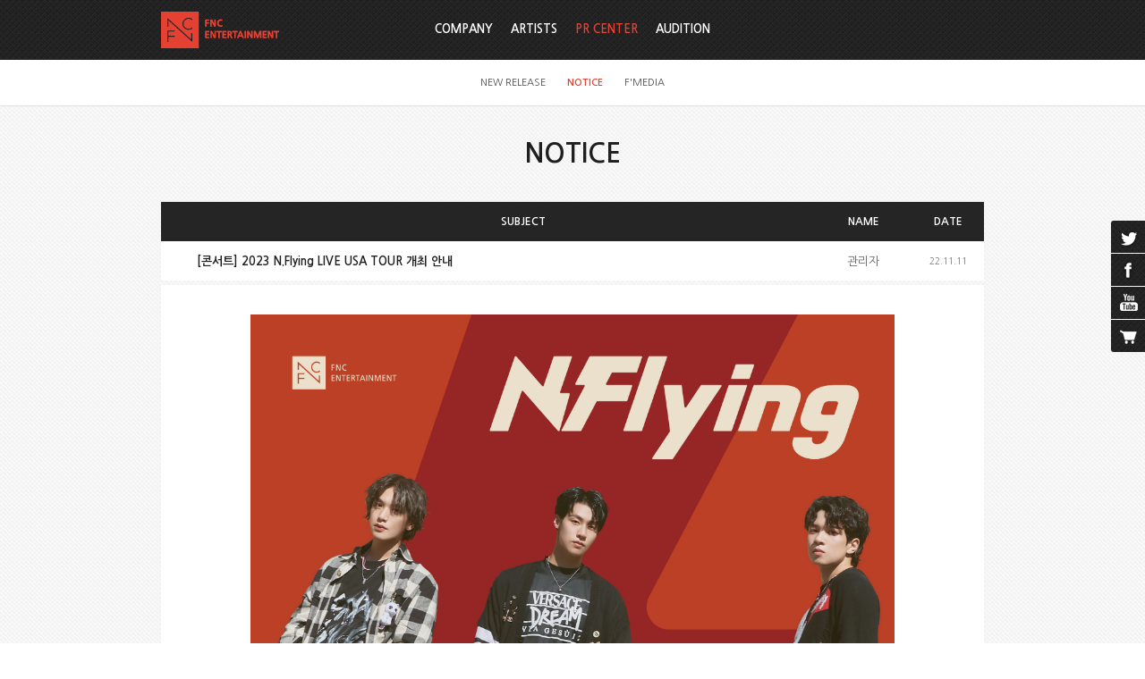

--- FILE ---
content_type: text/html;charset=utf-8
request_url: https://fncent.com/?m=bbs&bid=notice&p=6&where=site%3D1+and+notice%3D0+and+bbsid%3D%27notice%27++and+ex4%3D%271%27+&uid=54322
body_size: 6494
content:
<!DOCTYPE html PUBLIC "-//W3C//DTD XHTML 1.0 Transitional//EN" "http://www.w3.org/TR/xhtml1/DTD/xhtml1-transitional.dtd">
<html id="kimsQStart" lang="ko" xml:lang="ko" xmlns="http://www.w3.org/1999/xhtml">
<head>
<meta http-equiv="X-UA-Compatible" content="IE=edge" /> <!-- IE 최신버전으로 보이게 설정(20131112) -->
<meta http-equiv="content-type" content="text/html;charset=utf-8" />
<title>FNC Entertainment</title>
<meta name="robots" content="ALL" />
<meta name="generator" content="kimsQ-RB 1.2.1" /> 
<meta name="author" content="fncent.com" /> 
<meta name="title" content="FNC Entertainment - NOTICE" /> 
<meta name="subject" content="[콘서트] 2023 N.Flying LIVE USA TOUR 개최 안내" /> 
<meta name="keywords" content="NOTICE,[콘서트] 2023 N.Flying LIVE USA TOUR 개최 안내" /> 
<meta name="description" content="안녕하세요 FNC ENTERTAINMENT 입니다.N.Flying이 2023 N.Flying LIVE USA TOUR 로 팬 여러분을 만나러 갑니다. 공연일자: 2023.01.13 ~ 2023.01.22 자세한 정보는 추후 공지 예정입니다. 많은 관심 부탁 드립니다.감" />
<meta name="classification" content="" />
<meta name="reply-to" content="" />
<meta name="content-language" content="kr" />
<meta name="build" content="2022.11.11" />
<meta name="copyright" content="Copyrights © 2026 fncent.com All Rights Reserved" /> 
<script type="text/javascript" src="//ajax.aspnetcdn.com/ajax/jQuery/jquery-1.7.1.min.js"></script>
<script type="text/javascript" src="//ajax.aspnetcdn.com/ajax/jquery.ui/1.8.16/jquery-ui.min.js"></script> 
<link type="text/css" rel="stylesheet" charset="utf-8" href="/_core/css/sys.css?nFlag=202601" />
<link href="//ajax.googleapis.com/ajax/libs/jqueryui/1.8.4/themes/base/jquery-ui.css" rel="stylesheet" type="text/css" />
<link type="text/css" rel="stylesheet" charset="utf-8" href="/layouts/default/common.css?nFlag=202601" />
<link type="text/css" rel="stylesheet" charset="utf-8" href="/layouts/default/_main.css?nFlag=202601" />
<link type="text/css" rel="stylesheet" charset="utf-8" href="/layouts/default/jplayer.blue.monday_back.css" />
<link href="/layouts/default/jPlayer.css" rel="stylesheet" type="text/css" />
<link href="/layouts/default/prettify-jPlayer.css" rel="stylesheet" type="text/css" />
<script type="text/javascript">
//<![CDATA[
var mbrclick= false;
var rooturl = 'https://fncent.com';
var rootssl = 'https://fncent.com';
var raccount= 'home';
var moduleid= 'bbs';
var memberid= '';
var is_admin= '';
var needlog = '로그인후에 이용하실 수 있습니다. ';
var neednum = '숫자만 입력해 주세요.';
var myagent	= navigator.appName.indexOf('Explorer') != -1 ? 'ie' : 'ns';
//]]>
</script>
<script type="text/javascript" charset="utf-8" src="/_core/js/sys.js?nFlag=202601"></script>
<script type="text/javascript" charset="utf-8" src="/layouts/default/_main.js?nFlag=202601"></script>
<script type="text/javascript" charset="utf-8" src="/layouts/default/jquery.form.js"></script>
<link type="text/css" rel="stylesheet" charset="utf-8" href="/layouts/default/main.css?nFlag=202601" />
<link type="text/css" rel="stylesheet" charset="utf-8" href="/modules/bbs/_main.css?nFlag=202601" />
<script type="text/javascript" charset="utf-8" src="/modules/bbs/_main.js?nFlag=202601"></script>
<link type="text/css" rel="stylesheet" charset="utf-8" href="/modules/bbs/theme/_pc/pr_notice/_main.css?nFlag=202601" />
<script type="text/javascript" charset="utf-8" src="/modules/bbs/theme/_pc/pr_notice/_main.js?nFlag=202601"></script>
<link type="text/css" rel="stylesheet" charset="utf-8" href="/layouts/default/_theme/fncent/theme.css?nFlag=202601" />
</head>
<body>
<div id="accessibility">
	<a href="#contents" class="skip">본문 바로가기</a>
</div>

<div id="wrap">
	
		<div id="hd_wrap">
		<div id="header">
			<div id="hdTop" class="wrap">
				<h1 id="logo"><a href="/?r=home"><img src="/layouts/default/image/common/logo.png" alt="FNC" /></a></h1>
								<ul id="topmenu">
					<li>
																								
												<!--
						<a class='out'>KO</a>
						<a class='out'>EN</a>
						<a class='out'>JP</a>
						<a class='out'>CN</a>
						-->
											</li>
				</ul>
							</div>
				<div id="nav"  class=" on">
								<div id="gnbMenu">
					<h2 class="skip">주메뉴</h2>
					<div class="inner">
						<ul id="gnb">
																		<li>
							<a href="/c/1/5" target="">
								COMPANY							</a>
														<div class="sub" id="sub1">
								<ul>
																																				<li>
										<a href="/c/1/5">ABOUT FNC</a>
									</li>
																																				<li>
										<a href="/c/1/6">BUSINESS</a>
									</li>
																																				<li>
										<a href="/c/1/7">FNC CREATIVE LAB</a>
									</li>
																																				<li>
										<a href="/c/1/8">LOVE FNC</a>
									</li>
																																				<li>
										<a href="/c/1/29">IR</a>
									</li>
																										</ul>
							</div>
													</li>			
												<li>
							<a href="/c/2/9" target="">
								ARTISTS							</a>
														<div class="sub" id="sub2">
								<ul>
																																				<li>
										<a href="/c/2/9">SINGER</a>
									</li>
																																				<li>
										<a href="/c/2/10">ACTOR</a>
									</li>
																																				<li>
										<a href="/c/2/30">ENTERTAINER</a>
									</li>
																										</ul>
							</div>
													</li>			
												<li class="active on">
							<a href="/c/3/11" target="">
								PR CENTER							</a>
														<div class="sub" id="sub3">
								<ul>
																																																						<li>
										<a href="/c/3/11">NEW RELEASE</a>
									</li>
																																				<li>
										<a href="/c/3/12" class="on1">NOTICE</a>
									</li>
																																																						<li>
										<a href="/c/3/14">F'MEDIA</a>
									</li>
																										</ul>
							</div>
													</li>			
												<li>
							<a href="/c/4/15" target="">
								AUDITION							</a>
														<div class="sub" id="sub4">
								<ul>
																																				<li>
										<a href="/c/4/15">INFORMATION</a>
									</li>
																																				<li>
										<a href="/c/4/16">ON-LINE AUDITION</a>
									</li>
																																				<li>
										<a href="/c/4/17">FAQ</a>
									</li>
																																				<li>
										<a href="/c/4/18">NOTICE</a>
									</li>
																																				<li>
										<a href="/c/4/19">HISTORY</a>
									</li>
																										</ul>
							</div>
													</li>			
																								</ul>			
									</div>
			</div>
		</div>
	</div><!-- end #header -->
</div><!-- end #hd_wrap -->

		
		
	<div id="container" >
				<h2 id="page_title">NOTICE</h2>
					<div id="contents" class="wrap">
		<div id="bbsview">
	<table summary="NOTICE 게시물리스트 입니다.">
		<caption>NOTICE</caption> 
		<colgroup> 
			<col style="width:80px;" /> 
			<col /> 
			<col style="width:110px;" />
			<col style="width:80px;" />
			<!-- <col style="width:80px;" />  -->
		</colgroup> 
		<thead>
			<tr>
				<th scope="col"></th>
				<th scope="col">SUBJECT</th>
				<th scope="col">NAME</th>
				<th scope="col">DATE</th>
				<!-- <th scope="col">HIT</th> -->
			</tr>
		</thead>
		<tbody>
			<tr>
				<td class="sbj" colspan="2">[콘서트] 2023 N.Flying LIVE USA TOUR 개최 안내</td>
				<td class="name"><span class="hand" onclick="getMemberLayer('2',event);">관리자</span></td>
				<td class="date">22.11.11</td>
				<!-- <td class="hit">
					<span class="num">15331</span> 
														</td> -->
			</tr> 
			<tr>

				<td colspan="4">
					<div id="vContent" class="content">
						<div style="text-align: center;"><img src="https://www.fncent.com/files/2022/11/11/40cd01bf02990539bde121c0c10965d7135644.jpg" width="720" align="top" class="photo" alt=""></div><div style="text-align: center;"><br></div><div style="text-align: left;"><p class="MsoNoSpacing" style="line-height: 1.7; color: rgb(51, 51, 51);"><span data-ke-size="size14" data-mce-style="font-size: 12px;" style=""><font face="Malgun gothic" style="" size="2">안녕하세요 FNC ENTERTAINMENT 입니다.</font></span></p><p class="MsoNoSpacing" style="line-height: 1.7; color: rgb(51, 51, 51);"><font face="Malgun gothic" size="2"><span data-ke-size="size14" data-mce-style="font-size: 12px;" style="">N.Flying</span><span data-ke-size="size14" data-mce-style="font-size: 12px;" style="">이 2023 N.Flying LIVE USA TOUR 로 팬 여러분을 만나러 갑니다.</span></font></p><p class="MsoNoSpacing" style="line-height: 1.7; color: rgb(51, 51, 51);"><span data-ke-size="size14" data-mce-style="font-size: 12px;" style=""><font face="Malgun gothic" size="2">&nbsp;</font></span></p><p class="MsoNoSpacing" style="line-height: 1.7; color: rgb(51, 51, 51);"><b><span data-ke-size="size14" data-mce-style="font-size: 12px;" style=""><font face="Malgun gothic" size="2">공연일자: 2023.01.13 ~ 2023.01.22</font></span></b></p><p class="MsoNoSpacing" style="line-height: 1.7; color: rgb(51, 51, 51);"><span data-ke-size="size14" data-mce-style="font-size: 12px;" style=""><font face="Malgun gothic" size="2">&nbsp;</font></span></p><p class="MsoNoSpacing" style="line-height: 1.7; color: rgb(51, 51, 51);"><span data-ke-size="size14" data-mce-style="font-size: 12px;" style=""><font face="Malgun gothic" size="2">자세한 정보는 추후 공지 예정입니다.</font></span></p><p class="MsoNoSpacing" style="line-height: 1.7; color: rgb(51, 51, 51);"><span data-ke-size="size14" data-mce-style="font-size: 12px;" style=""><font face="Malgun gothic" size="2">&nbsp;</font></span></p><p class="MsoNoSpacing" style="line-height: 1.7; color: rgb(51, 51, 51);"><span data-ke-size="size14" data-mce-style="font-size: 12px;" style=""><font face="Malgun gothic" size="2">많은 관심 부탁 드립니다.</font></span></p><p class="MsoNoSpacing" style="line-height: 1.7; color: rgb(51, 51, 51);"><span data-ke-size="size14" data-mce-style="font-size: 12px;" style=""><font face="Malgun gothic" size="2">감사합니다.</font></span></p><p class="MsoNormal" style="line-height: 1.7; color: rgb(51, 51, 51);"><span data-ke-size="size14" data-mce-style="font-size: 12px;" style=""><font face="Malgun gothic" size="2">&nbsp;</font></span></p><p class="MsoNormalCxSpMiddle" style="line-height: 1.7; color: rgb(51, 51, 51);"><span data-ke-size="size14" data-mce-style="font-size: 12px;" style=""><font face="Malgun gothic" size="2">Hello,</font></span></p><p class="MsoNormalCxSpMiddle" style="line-height: 1.7; color: rgb(51, 51, 51);"><span data-ke-size="size14" data-mce-style="font-size: 12px;" style=""><font face="Malgun gothic" size="2">This is FNC ENTERTAINMENT.</font></span></p><p class="MsoNormalCxSpMiddle" style="line-height: 1.7; color: rgb(51, 51, 51);"><span data-ke-size="size14" data-mce-style="font-size: 12px;" style=""><font face="Malgun gothic" size="2">&nbsp;</font></span></p><p class="MsoNormalCxSpMiddle" style="line-height: 1.7; color: rgb(51, 51, 51);"><span data-ke-size="size14" data-mce-style="font-size: 12px;" style=""><font face="Malgun gothic" size="2">N.Flying’s concert, 2023 N.Flying LIVE USA TOUR will be held.</font></span></p><p class="MsoNormalCxSpLast" style="line-height: 1.7; color: rgb(51, 51, 51);"><span data-ke-size="size14" data-mce-style="font-size: 12px;" style=""><font face="Malgun gothic" size="2">&nbsp;</font></span></p><p class="MsoNoSpacing" style="line-height: 1.7; color: rgb(51, 51, 51);"><b><span data-ke-size="size14" data-mce-style="font-size: 12px;" style=""><font face="Malgun gothic" size="2">Date: 2023.01.13 ~ 2023.01.22</font></span></b></p><p class="MsoNormalCxSpFirst" style="line-height: 1.7; color: rgb(51, 51, 51);"><span data-ke-size="size14" data-mce-style="font-size: 12px;" style=""><font face="Malgun gothic" size="2">&nbsp;</font></span></p><p class="MsoNormalCxSpMiddle" style="line-height: 1.7; color: rgb(51, 51, 51);"><span data-ke-size="size14" data-mce-style="font-size: 12px;" style=""><font face="Malgun gothic" size="2">Please check the details through further notice.</font></span></p><p class="MsoNormalCxSpMiddle" style="line-height: 1.7; color: rgb(51, 51, 51);"><span data-ke-size="size14" data-mce-style="font-size: 12px;" style=""><font face="Malgun gothic" size="2">&nbsp;</font></span></p><p class="MsoNormalCxSpMiddle" style="line-height: 1.7; color: rgb(51, 51, 51);"><span data-ke-size="size14" data-mce-style="font-size: 12px;" style=""><font face="Malgun gothic" size="2">Looking forward to your love and support.</font></span></p><p class="MsoNormalCxSpMiddle" style="line-height: 1.7; color: rgb(51, 51, 51);"><span data-ke-size="size14" data-mce-style="font-size: 12px;" style=""><font face="Malgun gothic" size="2">Thank you.</font></span></p><p class="MsoNormal" style="line-height: 1.7; color: rgb(51, 51, 51);"><font face="Malgun gothic" size="2"><br></font></p><p class="MsoNormalCxSpMiddle" style="line-height: 1.7; color: rgb(51, 51, 51);"><span data-ke-size="size14" data-mce-style="font-size: 12px;" style=""><font face="Malgun gothic" size="2">大家好，</font></span></p><p class="MsoNormalCxSpMiddle" style="line-height: 1.7; color: rgb(51, 51, 51);"><font face="Malgun gothic" size="2"><span data-ke-size="size14" data-mce-style="font-size: 12px;" style="">这</span><span data-ke-size="size14" data-mce-style="font-size: 12px;" style="">里是</span><span data-ke-size="size14" data-mce-style="font-size: 12px;" style="">FNC ENTERTAINMENT</span><span data-ke-size="size14" data-mce-style="font-size: 12px;" style="">。</span></font></p><p class="MsoNormalCxSpMiddle" style="line-height: 1.7; color: rgb(51, 51, 51);"><span data-ke-size="size14" data-mce-style="font-size: 12px;" style=""><font face="Malgun gothic" size="2">&nbsp;</font></span></p><p class="MsoNormalCxSpMiddle" style="line-height: 1.7; color: rgb(51, 51, 51);"><font face="Malgun gothic" size="2"><span data-ke-size="size14" data-mce-style="font-size: 12px;" style="">N.Flying&nbsp;</span><span data-ke-size="size14" data-mce-style="font-size: 12px;" style="">演唱</span><span data-ke-size="size14" data-mce-style="font-size: 12px;" style="">会</span>&nbsp;<span data-ke-size="size14" data-mce-style="font-size: 12px;" style="">2023 N.Flying LIVE USA TOUR&nbsp;</span><span data-ke-size="size14" data-mce-style="font-size: 12px;" style="">即</span><span data-ke-size="size14" data-mce-style="font-size: 12px;" style="">将举</span><span data-ke-size="size14" data-mce-style="font-size: 12px;" style="">行。</span></font></p><p class="MsoNormalCxSpLast" style="line-height: 1.7; color: rgb(51, 51, 51);"><span data-ke-size="size14" data-mce-style="font-size: 12px;" style=""><font face="Malgun gothic" size="2">&nbsp;</font></span></p><p class="MsoNoSpacing" style="line-height: 1.7; color: rgb(51, 51, 51);"><font face="Malgun gothic" size="2"><b><span data-ke-size="size14" data-mce-style="font-size: 12px;" style="">演出</span></b><b><span data-ke-size="size14" data-mce-style="font-size: 12px;" style="">时间</span></b><b><span data-ke-size="size14" data-mce-style="font-size: 12px;" style="">: 2023.01.13 ~ 2023.01.22</span></b></font></p><p class="MsoNormal" data-mce-style="background-color: #ffffff; text-align: left;" style="line-height: 1.7; color: rgb(51, 51, 51); background-color: rgb(255, 255, 255);"><span data-ke-size="size14" data-mce-style="font-size: 12px;" style=""><font face="Malgun gothic" size="2">&nbsp;</font></span></p><p class="MsoNormal" style="line-height: 1.7; color: rgb(51, 51, 51);"><font face="Malgun gothic" size="2"><span data-ke-size="size14" data-mce-style="font-size: 12px;" style="">其他具体</span><span data-ke-size="size14" data-mce-style="font-size: 12px;" style="">内</span><span data-ke-size="size14" data-mce-style="font-size: 12px;" style="">容</span><span data-ke-size="size14" data-mce-style="font-size: 12px;" style="">将</span><span data-ke-size="size14" data-mce-style="font-size: 12px;" style="">在之后公布。</span></font></p><p class="MsoNormal" style="line-height: 1.7; color: rgb(51, 51, 51);"><span data-ke-size="size14" data-mce-style="font-size: 12px;" style=""><font face="Malgun gothic" size="2">&nbsp;</font></span></p><p class="MsoNormal" style="line-height: 1.7; color: rgb(51, 51, 51);"><font face="Malgun gothic" size="2"><span data-ke-size="size14" data-mce-style="font-size: 12px;" style="">希望大家多多</span><span data-ke-size="size14" data-mce-style="font-size: 12px;" style="">关</span><span data-ke-size="size14" data-mce-style="font-size: 12px;" style="">注，</span></font></p><p class="MsoNormal" style="line-height: 1.7; color: rgb(51, 51, 51);"><font face="Malgun gothic" style="" size="2"><span data-ke-size="size14" data-mce-style="font-size: 12px;" style="">谢谢</span><span data-ke-size="size14" data-mce-style="font-size: 12px;" style="">大家。</span></font></p></div>						
							
														<div class="attach">
								<ul>
																										<li>
										<a href="/?r=home&amp;m=upload&amp;a=download&amp;uid=67071" title="">NF_USA.jpg</a>
										<span class="size">(3.2MB)</span>
										<span class="down">(227)</span>
									</li>
																	</ul>
							</div>
							
							
											</div>
				</td>
			</tr> 
			 
			<tr>
				<td class="pn">NEXT</td>
				<td class="pn_txt"><a href="/?m=bbs&bid=notice&cat=&uid=54367">[콘서트] 2023 N.Flying LIVE USA TOUR 'DWUW : Do What You Want' 개최 안내</a></td>
				<td class="name"><span class="hand" onclick="getMemberLayer('2',event);">관리자</span></td>
				<td class="date">22.11.15 </td>
				<!-- <td class="hit">
					<span class="num">12223</span>
				</td> -->
			</tr> 
									<tr>
				<td class="pn">PREV</td>
				<td class="pn_txt"><a href="/?m=bbs&bid=notice&cat=&uid=54233">[팬미팅] 2022 KANG MIN HYUK FROM CNBLUE ‘THE PASSION’ FAN MEETING IN TAIPEI</a></td>
				<td class="name"><span class="hand" onclick="getMemberLayer('2',event);">관리자</span></td>
				<td class="date">22.10.27 </td>
				<!-- <td class="hit">
					<span class="num">11511</span>
				</td> -->
			</tr>
			 
		</tbody>
	</table><!-- end _list -->

	<div class="admin_box">
		<div class="btnbox1">
					</div>
		<div class="btnbox2">
			<a href="/?m=bbs&amp;bid=notice&amp;p=6&amp;where=+and+ex1%3D%271%27+" class="basic_btn"><span>LIST</span></a>
		</div>
	</div><!-- end .admin_box -->


	<script type="text/javascript">
	//<![CDATA[
		function printWindow(url) 
	{
		window.open(url,'printw','left=0,top=0,width=700px,height=600px,statusbar=no,scrollbars=yes,toolbar=yes');
	}
	function commentShow(type)
	{
		var url;
		if (type == 'comment')
		{
			url = '/?r=home&m=comment&skin=&hidepost=0&iframe=Y&cync=';
			url+= '[bbs][54322]';
			url+= '[uid,comment,oneline,d_comment]';
			url+= '[rb_bbs_data][2]';
			url+= '[m:bbs,bid:notice,uid:54322]';
			url+= '&CMT=';
		}
		else {
			url = '/?r=home&m=trackback&iframe=Y&cync=';
			url+= '[bbs][54322]';
			url+= '[m:bbs,bid:notice,uid:54322]';
			url+= '&TBK=';
		}

		frames.commentFrame.location.href = url;
	}
	function setImgSizeSetting()
	{
				var ofs = getOfs(getId('vContent')); 
		getDivWidth(ofs.width,'vContent');
				getId('vContent').style.fontFamily = getCookie('myFontFamily');
		getId('vContent').style.fontSize = getCookie('myFontSize');

		
			}
	window.onload = setImgSizeSetting;
	//]]>
	</script>


			</div><!-- end #contents -->
	</div><!-- end #container -->
			
	<div id="footer">
	<div class="wrap">
		<div class="ft_logo"><img src="/layouts/default/image/common/ft_logo.png" alt="FNC" /></div>
		<div class="ft_menu">
			<ul>
				<li><a href="/p/private">개인정보취급방침</a></li>
				<li> | <a href="/p/agreement">이용약관</a></li>
				<li> | <a href="/b/customer_center">고객센터/문의하기 (Customer Service)</a></li>
			</ul>
			<!--
			<ul>
				<li><a href="/p/private">개인정보취급방침</a> |</li>
				<li><a href="/p/youth">청소년보호정책</a> |</li>
				<li><a href="/p/agreement">이용약관</a></li>
			</ul>
			-->
			<div>서울시 강남구 청담동 111 (주) FNC ENTERTAINMENT&nbsp; | &nbsp; TEL. 02) 517-5426 &nbsp; |  &nbsp;FAX. 02) 518-5428</div>
			<div class="copyright">COPYRIGHT &copy; 2014 FNCENT.COM ALL RIGHT RESERVED</div>
		

		</div>

		<div id="kingdom_site">
			<script>
				function goPage(value) {
				 window.open(value,'','');
				}
			</script>
			<select name="select" onChange="goPage(value)">
				<option>FNC KINGDOM SITE</option>
				<option value="http://fncent.co.jp">FNC JAPAN</option>
				<option value="http://www.fncstore.com">FNC STORE</option>
        <option value="https://www.facebook.com/theofficialfnc">FNC FACEBOOK</option>
				<!-- <option value="http://www.fncacademy.com/">FNC ACADEMY</option> -->
				<!-- <option value="http://www.fncgtc.com/main/main.php">FNC GLOBAL TRAINING CENTER</option>
				<option value="http://fncneozschool.com">FNC NEOZ SCHOOL</option> -->
        <option value="http://www.lovefnc.or.kr">LOVE FNC FOUNDATION</option>
			</select>
		</div>
	</div>
</div><!-- end #footer -->

<div id="side_cont">
		<ul class="side_link">
        <!--
        <li class="music"><a href="#music_player">music</a></li>
        -->
        <li class="twitter"><a href="https://twitter.com/FNC_ENT" title="트위터 새창 열림" target="_blank">twitter</a></li>
        <li class="fcbook"><a href="https://www.facebook.com/theofficialfnc" title="페이스북 새창 열림" target="_blank">facebook</a></li>
        <li class="youtube"><a href="http://www.youtube.com/user/thefncofficial" title="유튜브 새창 열림" target="_blank">youtube</a></li>
        <li class="cart"><a href="http://www.fncstore.com" target="_blank" title="fnc 스토어 새창열림">cart</a></li>
        <!-- <li class="ftalk"><a href="/c/3/27">FNC TALK</a></li> -->
    </ul>
    	<div id="bgmBox">
		
		<div id="fnc_sns">
			<div class="section">
				<h3><strong>FNC Official Twitter</strong></h3>
				<div class="tw">
					<a class="twitter-timeline"  href="https://twitter.com/FNC_ENT"  data-widget-id="427961333300985857">@FNC_ENT 님의 트윗</a>
					<script>!function(d,s,id){var js,fjs=d.getElementsByTagName(s)[0],p=/^http:/.test(d.location)?'http':'https';if(!d.getElementById(id)){js=d.createElement(s);js.id=id;js.src=p+"://platform.twitter.com/widgets.js";fjs.parentNode.insertBefore(js,fjs);}}(document,"script","twitter-wjs");</script>
				</div>
			</div>

			<div class="section">
				<h3><strong>FNC Official Facebook</strong></h3>
				<div class="fc">
					<iframe src="//www.facebook.com/plugins/likebox.php?href=https%3A%2F%2Fwww.facebook.com%2Ftheofficialfnc&amp;width=180&amp;height=335&amp;colorscheme=light&amp;show_faces=true&amp;header=true&amp;stream=false&amp;show_border=true&amp;appId=376276625781547" scrolling="no" frameborder="0"  style="border:none; overflow:hidden; width:185px; height:390px;" allowTransparency="true"></iframe>
				</div>
			</div>
		</div>

		<script type="text/javascript">
			//<![CDATA[
			$(document).ready(function(){
				// #Bgm play list 
				$("#side_cont .side_link > li > a[href^=#]").on("click", function(){
					function activeBtn(){
						$("#side_cont .side_link > li > a").not(activeButton).removeClass("on");
						activeButton.addClass("on");				
					}
					var activeButton = $(this);
					if($("#side_cont.on").length > 0 ){
						if($(this).hasClass("on")){
							$("#side_cont").animate({
								right:-217
							},200, function(){
								$("#side_cont").removeClass("on");
								$("#side_cont .side_link > li > a").removeClass("on");
								//$("#bodyFrame",parent.document).attr("cols","*,38px");
							});
						}else{
							$("#bgmBox > div").not($(activeButton.attr("href"))).hide();
							$(activeButton.attr("href")).show();
							activeBtn();
						}
					}else{
						//$("#bodyFrame",parent.document).attr("cols","*,255px");
						$("#bgmBox > div").not($(activeButton.attr("href"))).hide();
						$(activeButton.attr("href")).show();
						$("#side_cont").animate({
							right:0
						},200, function(){
							$("#side_cont").addClass("on");
							activeBtn();
							if(activeButton.attr("href")=="#music_player"){
								$("#music_player .jp-play").click();
							};
						});
					}
					return false;
				});
			});
			//]]>
		</script>
		<script type="text/javascript">
			(function() {
				var s = document.createElement('script'), t = document.getElementsByTagName('script')[0];
				s.type = 'text/javascript';
				s.async = true;
				s.src = '//api.flattr.com/js/0.6/load.js?mode=auto';
				t.parentNode.insertBefore(s, t);
			})();
		</script>
		</div>
	</div>
	
</div><!-- end #sideCont -->

	
	<!-- 오픈시 삭제-->
		<!-- 오픈시 삭제-->
</div>


<div id="_box_layer_"></div>
<div id="_action_layer_"></div>
<div id="_hidden_layer_"></div>
<div id="_overLayer_" class="hide"></div>
<iframe name="_action_frame_bbs" width="0" height="0" frameborder="0" scrolling="no"></iframe>
<script type="text/javascript">
//<![CDATA[
document.body.onclick = closeMemberLayer;
document.onkeydown = closeImgLayer;
//]]>
</script>

<script type="text/javascript">
//<![CDATA[
var Popstring = '';
if(Popstring!='')
{
	frames._action_frame_bbs.location.href='/?r=home&system=popup.layer&iframe=Y&pop='+Popstring;
}
function hidePopupLayer(uid) 
{ 
	if (getId('popCheck_'+uid).checked == true)
	{
		var nowcookie = getCookie('popview');
		setCookie('popview', '['+uid+']' + nowcookie , 1);
	}    
	getId('poplayer'+uid).style.display = 'none';
}
//]]>
</script>
</body>
</html>
